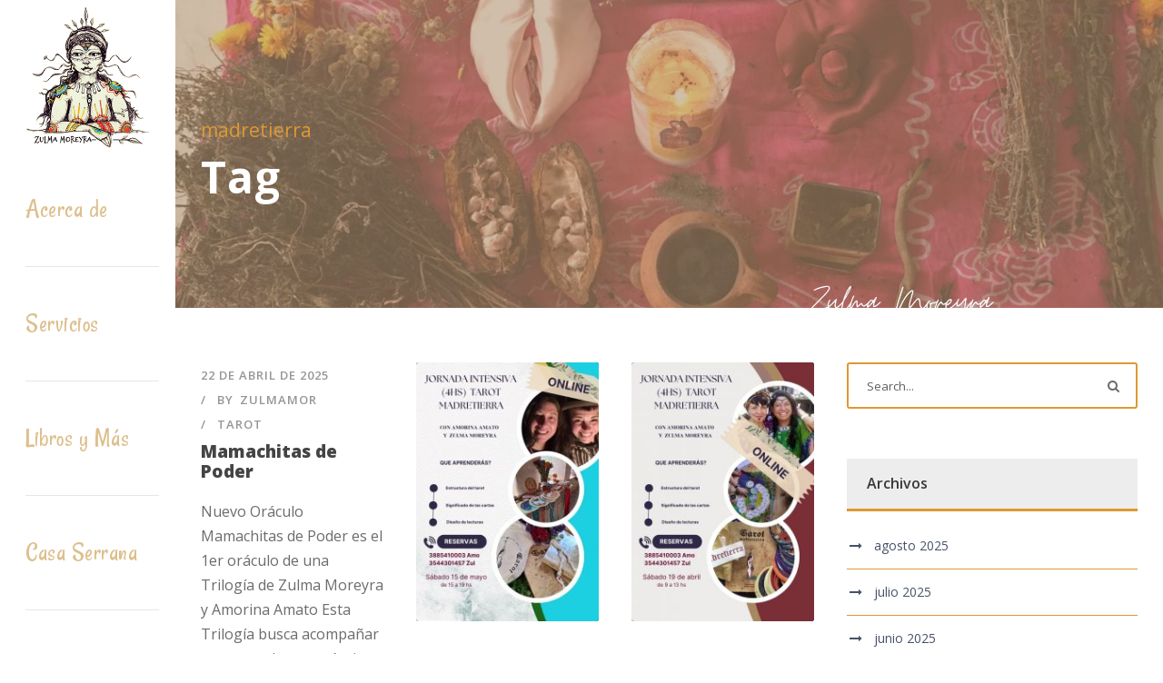

--- FILE ---
content_type: text/html; charset=UTF-8
request_url: https://zulmamoreyra.com/tag/madretierra/
body_size: 11108
content:
<!DOCTYPE html>
<html lang="es" class="no-js">
<head>
	<meta charset="UTF-8">
	<meta name="viewport" content="width=device-width, initial-scale=1">
	<link rel="profile" href="http://gmpg.org/xfn/11">
	<link rel="pingback" href="https://zulmamoreyra.com/xmlrpc.php">
	<title>madretierra &#8211; Zulma Moreyra</title>
<meta name='robots' content='max-image-preview:large' />
<link rel='dns-prefetch' href='//fonts.googleapis.com' />
<link rel='dns-prefetch' href='//s.w.org' />
<link rel="alternate" type="application/rss+xml" title="Zulma Moreyra &raquo; Feed" href="https://zulmamoreyra.com/feed/" />
<link rel="alternate" type="application/rss+xml" title="Zulma Moreyra &raquo; Feed de los comentarios" href="https://zulmamoreyra.com/comments/feed/" />
<link rel="alternate" type="application/rss+xml" title="Zulma Moreyra &raquo; Etiqueta madretierra del feed" href="https://zulmamoreyra.com/tag/madretierra/feed/" />
<script type="text/javascript">
window._wpemojiSettings = {"baseUrl":"https:\/\/s.w.org\/images\/core\/emoji\/14.0.0\/72x72\/","ext":".png","svgUrl":"https:\/\/s.w.org\/images\/core\/emoji\/14.0.0\/svg\/","svgExt":".svg","source":{"concatemoji":"https:\/\/zulmamoreyra.com\/wp-includes\/js\/wp-emoji-release.min.js?ver=6.0.11"}};
/*! This file is auto-generated */
!function(e,a,t){var n,r,o,i=a.createElement("canvas"),p=i.getContext&&i.getContext("2d");function s(e,t){var a=String.fromCharCode,e=(p.clearRect(0,0,i.width,i.height),p.fillText(a.apply(this,e),0,0),i.toDataURL());return p.clearRect(0,0,i.width,i.height),p.fillText(a.apply(this,t),0,0),e===i.toDataURL()}function c(e){var t=a.createElement("script");t.src=e,t.defer=t.type="text/javascript",a.getElementsByTagName("head")[0].appendChild(t)}for(o=Array("flag","emoji"),t.supports={everything:!0,everythingExceptFlag:!0},r=0;r<o.length;r++)t.supports[o[r]]=function(e){if(!p||!p.fillText)return!1;switch(p.textBaseline="top",p.font="600 32px Arial",e){case"flag":return s([127987,65039,8205,9895,65039],[127987,65039,8203,9895,65039])?!1:!s([55356,56826,55356,56819],[55356,56826,8203,55356,56819])&&!s([55356,57332,56128,56423,56128,56418,56128,56421,56128,56430,56128,56423,56128,56447],[55356,57332,8203,56128,56423,8203,56128,56418,8203,56128,56421,8203,56128,56430,8203,56128,56423,8203,56128,56447]);case"emoji":return!s([129777,127995,8205,129778,127999],[129777,127995,8203,129778,127999])}return!1}(o[r]),t.supports.everything=t.supports.everything&&t.supports[o[r]],"flag"!==o[r]&&(t.supports.everythingExceptFlag=t.supports.everythingExceptFlag&&t.supports[o[r]]);t.supports.everythingExceptFlag=t.supports.everythingExceptFlag&&!t.supports.flag,t.DOMReady=!1,t.readyCallback=function(){t.DOMReady=!0},t.supports.everything||(n=function(){t.readyCallback()},a.addEventListener?(a.addEventListener("DOMContentLoaded",n,!1),e.addEventListener("load",n,!1)):(e.attachEvent("onload",n),a.attachEvent("onreadystatechange",function(){"complete"===a.readyState&&t.readyCallback()})),(e=t.source||{}).concatemoji?c(e.concatemoji):e.wpemoji&&e.twemoji&&(c(e.twemoji),c(e.wpemoji)))}(window,document,window._wpemojiSettings);
</script>
<style type="text/css">
img.wp-smiley,
img.emoji {
	display: inline !important;
	border: none !important;
	box-shadow: none !important;
	height: 1em !important;
	width: 1em !important;
	margin: 0 0.07em !important;
	vertical-align: -0.1em !important;
	background: none !important;
	padding: 0 !important;
}
</style>
	<link rel='stylesheet' id='wp-block-library-css'  href='https://zulmamoreyra.com/wp-includes/css/dist/block-library/style.min.css?ver=6.0.11' type='text/css' media='all' />
<link rel='stylesheet' id='wc-blocks-vendors-style-css'  href='https://zulmamoreyra.com/wp-content/plugins/woocommerce/packages/woocommerce-blocks/build/wc-blocks-vendors-style.css?ver=8.3.2' type='text/css' media='all' />
<link rel='stylesheet' id='wc-blocks-style-css'  href='https://zulmamoreyra.com/wp-content/plugins/woocommerce/packages/woocommerce-blocks/build/wc-blocks-style.css?ver=8.3.2' type='text/css' media='all' />
<style id='global-styles-inline-css' type='text/css'>
body{--wp--preset--color--black: #000000;--wp--preset--color--cyan-bluish-gray: #abb8c3;--wp--preset--color--white: #ffffff;--wp--preset--color--pale-pink: #f78da7;--wp--preset--color--vivid-red: #cf2e2e;--wp--preset--color--luminous-vivid-orange: #ff6900;--wp--preset--color--luminous-vivid-amber: #fcb900;--wp--preset--color--light-green-cyan: #7bdcb5;--wp--preset--color--vivid-green-cyan: #00d084;--wp--preset--color--pale-cyan-blue: #8ed1fc;--wp--preset--color--vivid-cyan-blue: #0693e3;--wp--preset--color--vivid-purple: #9b51e0;--wp--preset--gradient--vivid-cyan-blue-to-vivid-purple: linear-gradient(135deg,rgba(6,147,227,1) 0%,rgb(155,81,224) 100%);--wp--preset--gradient--light-green-cyan-to-vivid-green-cyan: linear-gradient(135deg,rgb(122,220,180) 0%,rgb(0,208,130) 100%);--wp--preset--gradient--luminous-vivid-amber-to-luminous-vivid-orange: linear-gradient(135deg,rgba(252,185,0,1) 0%,rgba(255,105,0,1) 100%);--wp--preset--gradient--luminous-vivid-orange-to-vivid-red: linear-gradient(135deg,rgba(255,105,0,1) 0%,rgb(207,46,46) 100%);--wp--preset--gradient--very-light-gray-to-cyan-bluish-gray: linear-gradient(135deg,rgb(238,238,238) 0%,rgb(169,184,195) 100%);--wp--preset--gradient--cool-to-warm-spectrum: linear-gradient(135deg,rgb(74,234,220) 0%,rgb(151,120,209) 20%,rgb(207,42,186) 40%,rgb(238,44,130) 60%,rgb(251,105,98) 80%,rgb(254,248,76) 100%);--wp--preset--gradient--blush-light-purple: linear-gradient(135deg,rgb(255,206,236) 0%,rgb(152,150,240) 100%);--wp--preset--gradient--blush-bordeaux: linear-gradient(135deg,rgb(254,205,165) 0%,rgb(254,45,45) 50%,rgb(107,0,62) 100%);--wp--preset--gradient--luminous-dusk: linear-gradient(135deg,rgb(255,203,112) 0%,rgb(199,81,192) 50%,rgb(65,88,208) 100%);--wp--preset--gradient--pale-ocean: linear-gradient(135deg,rgb(255,245,203) 0%,rgb(182,227,212) 50%,rgb(51,167,181) 100%);--wp--preset--gradient--electric-grass: linear-gradient(135deg,rgb(202,248,128) 0%,rgb(113,206,126) 100%);--wp--preset--gradient--midnight: linear-gradient(135deg,rgb(2,3,129) 0%,rgb(40,116,252) 100%);--wp--preset--duotone--dark-grayscale: url('#wp-duotone-dark-grayscale');--wp--preset--duotone--grayscale: url('#wp-duotone-grayscale');--wp--preset--duotone--purple-yellow: url('#wp-duotone-purple-yellow');--wp--preset--duotone--blue-red: url('#wp-duotone-blue-red');--wp--preset--duotone--midnight: url('#wp-duotone-midnight');--wp--preset--duotone--magenta-yellow: url('#wp-duotone-magenta-yellow');--wp--preset--duotone--purple-green: url('#wp-duotone-purple-green');--wp--preset--duotone--blue-orange: url('#wp-duotone-blue-orange');--wp--preset--font-size--small: 13px;--wp--preset--font-size--medium: 20px;--wp--preset--font-size--large: 36px;--wp--preset--font-size--x-large: 42px;}.has-black-color{color: var(--wp--preset--color--black) !important;}.has-cyan-bluish-gray-color{color: var(--wp--preset--color--cyan-bluish-gray) !important;}.has-white-color{color: var(--wp--preset--color--white) !important;}.has-pale-pink-color{color: var(--wp--preset--color--pale-pink) !important;}.has-vivid-red-color{color: var(--wp--preset--color--vivid-red) !important;}.has-luminous-vivid-orange-color{color: var(--wp--preset--color--luminous-vivid-orange) !important;}.has-luminous-vivid-amber-color{color: var(--wp--preset--color--luminous-vivid-amber) !important;}.has-light-green-cyan-color{color: var(--wp--preset--color--light-green-cyan) !important;}.has-vivid-green-cyan-color{color: var(--wp--preset--color--vivid-green-cyan) !important;}.has-pale-cyan-blue-color{color: var(--wp--preset--color--pale-cyan-blue) !important;}.has-vivid-cyan-blue-color{color: var(--wp--preset--color--vivid-cyan-blue) !important;}.has-vivid-purple-color{color: var(--wp--preset--color--vivid-purple) !important;}.has-black-background-color{background-color: var(--wp--preset--color--black) !important;}.has-cyan-bluish-gray-background-color{background-color: var(--wp--preset--color--cyan-bluish-gray) !important;}.has-white-background-color{background-color: var(--wp--preset--color--white) !important;}.has-pale-pink-background-color{background-color: var(--wp--preset--color--pale-pink) !important;}.has-vivid-red-background-color{background-color: var(--wp--preset--color--vivid-red) !important;}.has-luminous-vivid-orange-background-color{background-color: var(--wp--preset--color--luminous-vivid-orange) !important;}.has-luminous-vivid-amber-background-color{background-color: var(--wp--preset--color--luminous-vivid-amber) !important;}.has-light-green-cyan-background-color{background-color: var(--wp--preset--color--light-green-cyan) !important;}.has-vivid-green-cyan-background-color{background-color: var(--wp--preset--color--vivid-green-cyan) !important;}.has-pale-cyan-blue-background-color{background-color: var(--wp--preset--color--pale-cyan-blue) !important;}.has-vivid-cyan-blue-background-color{background-color: var(--wp--preset--color--vivid-cyan-blue) !important;}.has-vivid-purple-background-color{background-color: var(--wp--preset--color--vivid-purple) !important;}.has-black-border-color{border-color: var(--wp--preset--color--black) !important;}.has-cyan-bluish-gray-border-color{border-color: var(--wp--preset--color--cyan-bluish-gray) !important;}.has-white-border-color{border-color: var(--wp--preset--color--white) !important;}.has-pale-pink-border-color{border-color: var(--wp--preset--color--pale-pink) !important;}.has-vivid-red-border-color{border-color: var(--wp--preset--color--vivid-red) !important;}.has-luminous-vivid-orange-border-color{border-color: var(--wp--preset--color--luminous-vivid-orange) !important;}.has-luminous-vivid-amber-border-color{border-color: var(--wp--preset--color--luminous-vivid-amber) !important;}.has-light-green-cyan-border-color{border-color: var(--wp--preset--color--light-green-cyan) !important;}.has-vivid-green-cyan-border-color{border-color: var(--wp--preset--color--vivid-green-cyan) !important;}.has-pale-cyan-blue-border-color{border-color: var(--wp--preset--color--pale-cyan-blue) !important;}.has-vivid-cyan-blue-border-color{border-color: var(--wp--preset--color--vivid-cyan-blue) !important;}.has-vivid-purple-border-color{border-color: var(--wp--preset--color--vivid-purple) !important;}.has-vivid-cyan-blue-to-vivid-purple-gradient-background{background: var(--wp--preset--gradient--vivid-cyan-blue-to-vivid-purple) !important;}.has-light-green-cyan-to-vivid-green-cyan-gradient-background{background: var(--wp--preset--gradient--light-green-cyan-to-vivid-green-cyan) !important;}.has-luminous-vivid-amber-to-luminous-vivid-orange-gradient-background{background: var(--wp--preset--gradient--luminous-vivid-amber-to-luminous-vivid-orange) !important;}.has-luminous-vivid-orange-to-vivid-red-gradient-background{background: var(--wp--preset--gradient--luminous-vivid-orange-to-vivid-red) !important;}.has-very-light-gray-to-cyan-bluish-gray-gradient-background{background: var(--wp--preset--gradient--very-light-gray-to-cyan-bluish-gray) !important;}.has-cool-to-warm-spectrum-gradient-background{background: var(--wp--preset--gradient--cool-to-warm-spectrum) !important;}.has-blush-light-purple-gradient-background{background: var(--wp--preset--gradient--blush-light-purple) !important;}.has-blush-bordeaux-gradient-background{background: var(--wp--preset--gradient--blush-bordeaux) !important;}.has-luminous-dusk-gradient-background{background: var(--wp--preset--gradient--luminous-dusk) !important;}.has-pale-ocean-gradient-background{background: var(--wp--preset--gradient--pale-ocean) !important;}.has-electric-grass-gradient-background{background: var(--wp--preset--gradient--electric-grass) !important;}.has-midnight-gradient-background{background: var(--wp--preset--gradient--midnight) !important;}.has-small-font-size{font-size: var(--wp--preset--font-size--small) !important;}.has-medium-font-size{font-size: var(--wp--preset--font-size--medium) !important;}.has-large-font-size{font-size: var(--wp--preset--font-size--large) !important;}.has-x-large-font-size{font-size: var(--wp--preset--font-size--x-large) !important;}
</style>
<link rel='stylesheet' id='contact-form-7-css'  href='https://zulmamoreyra.com/wp-content/plugins/contact-form-7/includes/css/styles.css?ver=5.7.7' type='text/css' media='all' />
<link rel='stylesheet' id='gdlr-core-google-font-css'  href='https://fonts.googleapis.com/css?family=Open+Sans%3A300%2C300italic%2Cregular%2Citalic%2C600%2C600italic%2C700%2C700italic%2C800%2C800italic%7CRancho%3Aregular&#038;subset=cyrillic%2Ccyrillic-ext%2Cgreek%2Cgreek-ext%2Clatin%2Clatin-ext%2Cvietnamese&#038;ver=6.0.11' type='text/css' media='all' />
<link rel='stylesheet' id='font-awesome-css'  href='https://zulmamoreyra.com/wp-content/plugins/goodlayers-core/plugins/fontawesome/font-awesome.css?ver=6.0.11' type='text/css' media='all' />
<link rel='stylesheet' id='elegant-font-css'  href='https://zulmamoreyra.com/wp-content/plugins/goodlayers-core/plugins/elegant/elegant-font.css?ver=6.0.11' type='text/css' media='all' />
<link rel='stylesheet' id='gdlr-core-plugin-css'  href='https://zulmamoreyra.com/wp-content/plugins/goodlayers-core/plugins/style.css?ver=1750801860' type='text/css' media='all' />
<link rel='stylesheet' id='gdlr-core-page-builder-css'  href='https://zulmamoreyra.com/wp-content/plugins/goodlayers-core/include/css/page-builder.css?ver=6.0.11' type='text/css' media='all' />
<link rel='stylesheet' id='rs-plugin-settings-css'  href='https://zulmamoreyra.com/wp-content/plugins/revslider/public/assets/css/rs6.css?ver=6.2.7' type='text/css' media='all' />
<style id='rs-plugin-settings-inline-css' type='text/css'>
#rs-demo-id {}
</style>
<link rel='stylesheet' id='woocommerce-layout-css'  href='https://zulmamoreyra.com/wp-content/plugins/woocommerce/assets/css/woocommerce-layout.css?ver=6.9.3' type='text/css' media='all' />
<link rel='stylesheet' id='woocommerce-smallscreen-css'  href='https://zulmamoreyra.com/wp-content/plugins/woocommerce/assets/css/woocommerce-smallscreen.css?ver=6.9.3' type='text/css' media='only screen and (max-width: 768px)' />
<link rel='stylesheet' id='woocommerce-general-css'  href='https://zulmamoreyra.com/wp-content/plugins/woocommerce/assets/css/woocommerce.css?ver=6.9.3' type='text/css' media='all' />
<style id='woocommerce-inline-inline-css' type='text/css'>
.woocommerce form .form-row .required { visibility: visible; }
</style>
<link rel='stylesheet' id='woocommerce-mercadopago-global-css-css'  href='https://zulmamoreyra.com/wp-content/plugins/woocommerce-mercadopago/includes/../assets/css/global.min.css?ver=6.9.3' type='text/css' media='all' />
<link rel='stylesheet' id='kingster-style-core-css'  href='https://zulmamoreyra.com/wp-content/themes/kingster/css/style-core.css?ver=6.0.11' type='text/css' media='all' />
<link rel='stylesheet' id='kingster-custom-style-css'  href='https://zulmamoreyra.com/wp-content/uploads/kingster-style-custom.css?1750801860&#038;ver=6.0.11' type='text/css' media='all' />
<link rel='stylesheet' id='lightslider-style-css'  href='https://zulmamoreyra.com/wp-content/plugins/wpstudio-testimonial-slider/assets/css/lightslider.css?ver=6.0.11' type='text/css' media='all' />
<link rel='stylesheet' id='gts-style-css'  href='https://zulmamoreyra.com/wp-content/plugins/wpstudio-testimonial-slider/assets/css/gts-style.css?ver=6.0.11' type='text/css' media='all' />
<script type='text/javascript' src='https://zulmamoreyra.com/wp-includes/js/jquery/jquery.min.js?ver=3.6.0' id='jquery-core-js'></script>
<script type='text/javascript' src='https://zulmamoreyra.com/wp-includes/js/jquery/jquery-migrate.min.js?ver=3.3.2' id='jquery-migrate-js'></script>
<script type='text/javascript' src='https://zulmamoreyra.com/wp-content/plugins/revslider/public/assets/js/rbtools.min.js?ver=6.0.3' id='tp-tools-js'></script>
<script type='text/javascript' src='https://zulmamoreyra.com/wp-content/plugins/revslider/public/assets/js/rs6.min.js?ver=6.2.7' id='revmin-js'></script>
<script type='text/javascript' async src='https://www.googletagmanager.com/gtag/js?id=G-D7BVY1THL8' id='google-tag-manager-js'></script>
<script type='text/javascript' id='google-tag-manager-js-after'>
	window.dataLayer = window.dataLayer || [];
	function gtag(){dataLayer.push(arguments);}
	gtag('js', new Date());
	gtag('config', 'G-D7BVY1THL8', { 'send_page_view': false });
</script>
<!--[if lt IE 9]>
<script type='text/javascript' src='https://zulmamoreyra.com/wp-content/themes/kingster/js/html5.js?ver=6.0.11' id='kingster-html5js-js'></script>
<![endif]-->
<script type='text/javascript' src='https://zulmamoreyra.com/wp-content/plugins/wpstudio-testimonial-slider/assets/js/lightslider.min.js?ver=6.0.11' id='gts-lighslider-js'></script>
<link rel="https://api.w.org/" href="https://zulmamoreyra.com/wp-json/" /><link rel="alternate" type="application/json" href="https://zulmamoreyra.com/wp-json/wp/v2/tags/69" /><link rel="EditURI" type="application/rsd+xml" title="RSD" href="https://zulmamoreyra.com/xmlrpc.php?rsd" />
<link rel="wlwmanifest" type="application/wlwmanifest+xml" href="https://zulmamoreyra.com/wp-includes/wlwmanifest.xml" /> 
<meta name="generator" content="WordPress 6.0.11" />
<meta name="generator" content="WooCommerce 6.9.3" />
	<noscript><style>.woocommerce-product-gallery{ opacity: 1 !important; }</style></noscript>
	<meta name="generator" content="Powered by Slider Revolution 6.2.7 - responsive, Mobile-Friendly Slider Plugin for WordPress with comfortable drag and drop interface." />
<link rel="icon" href="https://zulmamoreyra.com/wp-content/uploads/2020/06/cropped-LOGO-Zulma-Moreyra-SIN-FONDOchico-32x32.png" sizes="32x32" />
<link rel="icon" href="https://zulmamoreyra.com/wp-content/uploads/2020/06/cropped-LOGO-Zulma-Moreyra-SIN-FONDOchico-192x192.png" sizes="192x192" />
<link rel="apple-touch-icon" href="https://zulmamoreyra.com/wp-content/uploads/2020/06/cropped-LOGO-Zulma-Moreyra-SIN-FONDOchico-180x180.png" />
<meta name="msapplication-TileImage" content="https://zulmamoreyra.com/wp-content/uploads/2020/06/cropped-LOGO-Zulma-Moreyra-SIN-FONDOchico-270x270.png" />
<script type="text/javascript">function setREVStartSize(e){
			//window.requestAnimationFrame(function() {				 
				window.RSIW = window.RSIW===undefined ? window.innerWidth : window.RSIW;	
				window.RSIH = window.RSIH===undefined ? window.innerHeight : window.RSIH;	
				try {								
					var pw = document.getElementById(e.c).parentNode.offsetWidth,
						newh;
					pw = pw===0 || isNaN(pw) ? window.RSIW : pw;
					e.tabw = e.tabw===undefined ? 0 : parseInt(e.tabw);
					e.thumbw = e.thumbw===undefined ? 0 : parseInt(e.thumbw);
					e.tabh = e.tabh===undefined ? 0 : parseInt(e.tabh);
					e.thumbh = e.thumbh===undefined ? 0 : parseInt(e.thumbh);
					e.tabhide = e.tabhide===undefined ? 0 : parseInt(e.tabhide);
					e.thumbhide = e.thumbhide===undefined ? 0 : parseInt(e.thumbhide);
					e.mh = e.mh===undefined || e.mh=="" || e.mh==="auto" ? 0 : parseInt(e.mh,0);		
					if(e.layout==="fullscreen" || e.l==="fullscreen") 						
						newh = Math.max(e.mh,window.RSIH);					
					else{					
						e.gw = Array.isArray(e.gw) ? e.gw : [e.gw];
						for (var i in e.rl) if (e.gw[i]===undefined || e.gw[i]===0) e.gw[i] = e.gw[i-1];					
						e.gh = e.el===undefined || e.el==="" || (Array.isArray(e.el) && e.el.length==0)? e.gh : e.el;
						e.gh = Array.isArray(e.gh) ? e.gh : [e.gh];
						for (var i in e.rl) if (e.gh[i]===undefined || e.gh[i]===0) e.gh[i] = e.gh[i-1];
											
						var nl = new Array(e.rl.length),
							ix = 0,						
							sl;					
						e.tabw = e.tabhide>=pw ? 0 : e.tabw;
						e.thumbw = e.thumbhide>=pw ? 0 : e.thumbw;
						e.tabh = e.tabhide>=pw ? 0 : e.tabh;
						e.thumbh = e.thumbhide>=pw ? 0 : e.thumbh;					
						for (var i in e.rl) nl[i] = e.rl[i]<window.RSIW ? 0 : e.rl[i];
						sl = nl[0];									
						for (var i in nl) if (sl>nl[i] && nl[i]>0) { sl = nl[i]; ix=i;}															
						var m = pw>(e.gw[ix]+e.tabw+e.thumbw) ? 1 : (pw-(e.tabw+e.thumbw)) / (e.gw[ix]);					
						newh =  (e.gh[ix] * m) + (e.tabh + e.thumbh);
					}				
					if(window.rs_init_css===undefined) window.rs_init_css = document.head.appendChild(document.createElement("style"));					
					document.getElementById(e.c).height = newh+"px";
					window.rs_init_css.innerHTML += "#"+e.c+"_wrapper { height: "+newh+"px }";				
				} catch(e){
					console.log("Failure at Presize of Slider:" + e)
				}					   
			//});
		  };</script>
</head>

<body class="archive tag tag-madretierra tag-69 theme-kingster gdlr-core-body woocommerce-no-js kingster-body kingster-body-front kingster-full  kingster-blockquote-style-1 gdlr-core-link-to-lightbox">
<div class="kingster-mobile-header-wrap" ><div class="kingster-mobile-header kingster-header-background kingster-style-slide kingster-sticky-mobile-navigation " id="kingster-mobile-header" ><div class="kingster-mobile-header-container kingster-container clearfix" ><div class="kingster-logo  kingster-item-pdlr"><div class="kingster-logo-inner"><a class="" href="https://zulmamoreyra.com/" ><img src="https://zulmamoreyra.com/wp-content/uploads/2020/08/LOGO-Zulma-Moreyra-reduccion-25-mm.png" alt="" width="295" height="295" title="LOGO Zulma Moreyra &#8211; reduccion 25 mm" /></a></div></div><div class="kingster-mobile-menu-right" ><div class="kingster-main-menu-search" id="kingster-mobile-top-search" ><i class="fa fa-search" ></i></div><div class="kingster-top-search-wrap" >
	<div class="kingster-top-search-close" ></div>

	<div class="kingster-top-search-row" >
		<div class="kingster-top-search-cell" >
			<form role="search" method="get" class="search-form" action="https://zulmamoreyra.com/">
	<input type="text" class="search-field kingster-title-font" placeholder="Search..." value="" name="s">
	<div class="kingster-top-search-submit"><i class="fa fa-search" ></i></div>
	<input type="submit" class="search-submit" value="Search">
	<div class="kingster-top-search-close"><i class="icon_close" ></i></div>
</form>
		</div>
	</div>

</div>
<div class="kingster-mobile-menu" ><a class="kingster-mm-menu-button kingster-mobile-menu-button kingster-mobile-button-hamburger" href="#kingster-mobile-menu" ><span></span></a><div class="kingster-mm-menu-wrap kingster-navigation-font" id="kingster-mobile-menu" data-slide="right" ><ul id="menu-menu-principal" class="m-menu"><li class="menu-item menu-item-type-post_type menu-item-object-page menu-item-has-children menu-item-18"><a href="https://zulmamoreyra.com/acerca-de/">Acerca de</a>
<ul class="sub-menu">
	<li class="menu-item menu-item-type-post_type menu-item-object-page current_page_parent menu-item-1578"><a href="https://zulmamoreyra.com/blog/">Blog</a></li>
	<li class="menu-item menu-item-type-post_type menu-item-object-page menu-item-2238"><a href="https://zulmamoreyra.com/regalo/">Regalo</a></li>
</ul>
</li>
<li class="menu-item menu-item-type-custom menu-item-object-custom menu-item-1581"><a href="https://zulmamoreyra.com/servicio/">Servicios</a></li>
<li class="menu-item menu-item-type-post_type menu-item-object-page menu-item-1704"><a href="https://zulmamoreyra.com/libros-y-mas/">Libros y Más</a></li>
<li class="menu-item menu-item-type-post_type menu-item-object-page menu-item-2360"><a href="https://zulmamoreyra.com/casasserranasalquiler/">Casa Serrana</a></li>
<li class="menu-item menu-item-type-post_type menu-item-object-page menu-item-2055"><a href="https://zulmamoreyra.com/escuela-madretierra/">Escuela</a></li>
<li class="menu-item menu-item-type-post_type menu-item-object-page menu-item-4411"><a href="https://zulmamoreyra.com/menstrualab-a-c/">Menstrualab A.C.</a></li>
</ul></div></div></div></div></div></div><div class="kingster-body-outer-wrapper ">
		<div class="kingster-body-wrapper clearfix  kingster-left">
	<div class="kingster-header-side-nav kingster-header-background  kingster-style-side kingster-style-left kingster-style-middle" id="kingster-header-side-nav" >	
<header class="kingster-header-wrap kingster-header-style-side kingster-left-align" >
	<div class="kingster-logo "><div class="kingster-logo-inner"><a class="" href="https://zulmamoreyra.com/" ><img src="https://zulmamoreyra.com/wp-content/uploads/2020/08/LOGO-Zulma-Moreyra-reduccion-25-mm.png" alt="" width="295" height="295" title="LOGO Zulma Moreyra &#8211; reduccion 25 mm" /></a></div></div>	<div class="kingster-navigation clearfix kingster-pos-middle " >
	<div class="kingster-main-menu" id="kingster-main-menu" ><ul id="menu-menu-principal-1" class="sf-vertical"><li class="menu-item menu-item-type-post_type menu-item-object-page menu-item-has-children menu-item-18"><a href="https://zulmamoreyra.com/acerca-de/">Acerca de</a>
<ul class="sub-menu">
	<li class="menu-item menu-item-type-post_type menu-item-object-page current_page_parent menu-item-1578"><a href="https://zulmamoreyra.com/blog/">Blog</a></li>
	<li class="menu-item menu-item-type-post_type menu-item-object-page menu-item-2238"><a href="https://zulmamoreyra.com/regalo/">Regalo</a></li>
</ul>
</li>
<li class="menu-item menu-item-type-custom menu-item-object-custom menu-item-1581"><a href="https://zulmamoreyra.com/servicio/">Servicios</a></li>
<li class="menu-item menu-item-type-post_type menu-item-object-page menu-item-1704"><a href="https://zulmamoreyra.com/libros-y-mas/">Libros y Más</a></li>
<li class="menu-item menu-item-type-post_type menu-item-object-page menu-item-2360"><a href="https://zulmamoreyra.com/casasserranasalquiler/">Casa Serrana</a></li>
<li class="menu-item menu-item-type-post_type menu-item-object-page menu-item-2055"><a href="https://zulmamoreyra.com/escuela-madretierra/">Escuela</a></li>
<li class="menu-item menu-item-type-post_type menu-item-object-page menu-item-4411"><a href="https://zulmamoreyra.com/menstrualab-a-c/">Menstrualab A.C.</a></li>
</ul></div><div class="kingster-main-menu-right-wrap clearfix" ><div class="kingster-main-menu-search" id="kingster-top-search" ><i class="icon_search" ></i></div><div class="kingster-top-search-wrap" >
	<div class="kingster-top-search-close" ></div>

	<div class="kingster-top-search-row" >
		<div class="kingster-top-search-cell" >
			<form role="search" method="get" class="search-form" action="https://zulmamoreyra.com/">
	<input type="text" class="search-field kingster-title-font" placeholder="Search..." value="" name="s">
	<div class="kingster-top-search-submit"><i class="fa fa-search" ></i></div>
	<input type="submit" class="search-submit" value="Search">
	<div class="kingster-top-search-close"><i class="icon_close" ></i></div>
</form>
		</div>
	</div>

</div>
</div>	</div><!-- kingster-navigation -->
	<div class="kingster-header-social kingster-pos-bottom " ></div></header><!-- header --></div><div class="kingster-header-side-content  kingster-style-side kingster-style-left kingster-style-middle" ><div class="kingster-page-title-wrap  kingster-style-medium kingster-left-align" ><div class="kingster-header-transparent-substitute" ></div><div class="kingster-page-title-overlay"  ></div><div class="kingster-page-title-container kingster-container" ><div class="kingster-page-title-content kingster-item-pdlr"  ><div class="kingster-page-caption"  >madretierra</div><h3 class="kingster-page-title"  >Tag</h3></div></div></div>	<div class="kingster-page-wrapper" id="kingster-page-wrapper" ><div class="kingster-content-container kingster-container"><div class=" kingster-sidebar-wrap clearfix kingster-line-height-0 kingster-sidebar-style-right" ><div class=" kingster-sidebar-center kingster-column-40 kingster-line-height" ><div class="kingster-content-area" ><div class="gdlr-core-blog-item gdlr-core-item-pdb clearfix  gdlr-core-style-blog-column"  ><div class="gdlr-core-blog-item-holder gdlr-core-js-2 clearfix" data-layout="fitrows" ><div class="gdlr-core-item-list  gdlr-core-item-pdlr gdlr-core-column-20 gdlr-core-column-first" ><div class="gdlr-core-blog-grid "  ><div class="gdlr-core-blog-grid-content-wrap"><div class="gdlr-core-blog-info-wrapper gdlr-core-skin-divider" ><span class="gdlr-core-blog-info gdlr-core-blog-info-font gdlr-core-skin-caption gdlr-core-blog-info-date"  ><a href="https://zulmamoreyra.com/2025/04/22/">22 de abril de 2025</a></span><span class="gdlr-core-blog-info gdlr-core-blog-info-font gdlr-core-skin-caption gdlr-core-blog-info-author"  ><span class="gdlr-core-head" >By</span><a href="https://zulmamoreyra.com/author/zulmamor/" title="Entradas de zulmamor" rel="author">zulmamor</a></span><span class="gdlr-core-blog-info gdlr-core-blog-info-font gdlr-core-skin-caption gdlr-core-blog-info-category"  ><a href="https://zulmamoreyra.com/category/tarot/" rel="tag">Tarot</a></span></div><h3 class="gdlr-core-blog-title gdlr-core-skin-title"  ><a href="https://zulmamoreyra.com/mamachitas-de-poder/" >Mamachitas de Poder</a></h3><div class="gdlr-core-blog-content clearfix" >Nuevo Oráculo Mamachitas de Poder es el 1er oráculo de una Trilogía de Zulma Moreyra y Amorina Amato Esta Trilogía busca acompañar una consulta terapéutica, holística o brujeril con acciones y rezos concretos. Este primer oráculo nos trae la sabiduría del ritual, actos sagrados, simples o complejos que guardan una intensión consciente y tienen un...<div class="clear"></div><a class="gdlr-core-excerpt-read-more gdlr-core-button gdlr-core-rectangle" href="https://zulmamoreyra.com/mamachitas-de-poder/" >Read More</a></div></div></div></div><div class="gdlr-core-item-list  gdlr-core-item-pdlr gdlr-core-column-20" ><div class="gdlr-core-blog-grid "  ><div class="gdlr-core-blog-thumbnail gdlr-core-media-image  gdlr-core-opacity-on-hover gdlr-core-zoom-on-hover"  ><a href="https://zulmamoreyra.com/jornada-intensiva-de-aprendizaje/" ><img src="https://zulmamoreyra.com/wp-content/uploads/2025/04/jornada-1-212x300.jpg" alt="" width="212" height="300" title="jornada-1" /></a></div><div class="gdlr-core-blog-grid-content-wrap"><div class="gdlr-core-blog-info-wrapper gdlr-core-skin-divider" ><span class="gdlr-core-blog-info gdlr-core-blog-info-font gdlr-core-skin-caption gdlr-core-blog-info-date"  ><a href="https://zulmamoreyra.com/2025/04/22/">22 de abril de 2025</a></span><span class="gdlr-core-blog-info gdlr-core-blog-info-font gdlr-core-skin-caption gdlr-core-blog-info-author"  ><span class="gdlr-core-head" >By</span><a href="https://zulmamoreyra.com/author/zulmamor/" title="Entradas de zulmamor" rel="author">zulmamor</a></span><span class="gdlr-core-blog-info gdlr-core-blog-info-font gdlr-core-skin-caption gdlr-core-blog-info-category"  ><a href="https://zulmamoreyra.com/category/sin-categoria/" rel="tag">Sin categoría</a><span class="gdlr-core-sep">,</span> <a href="https://zulmamoreyra.com/category/tarot/" rel="tag">Tarot</a></span></div><h3 class="gdlr-core-blog-title gdlr-core-skin-title"  ><a href="https://zulmamoreyra.com/jornada-intensiva-de-aprendizaje/" >Jornada Intensiva de Aprendizaje</a></h3><div class="gdlr-core-blog-content clearfix" >Queremos invitarte a una jornada intensiva de aprendizaje del tarot. No es necesario tener conocimientos previos. Y si ya conoces el tarot Madretierra esta es tu oportunidad de profundizar en las cartas&#8230; Las JIA Jornadas Intensivas de Aprendizaje es una oportunidad única de aprender junto a las autoras del tarot Madretierra. Develando la intensión detrás...<div class="clear"></div><a class="gdlr-core-excerpt-read-more gdlr-core-button gdlr-core-rectangle" href="https://zulmamoreyra.com/jornada-intensiva-de-aprendizaje/" >Read More</a></div></div></div></div><div class="gdlr-core-item-list  gdlr-core-item-pdlr gdlr-core-column-20" ><div class="gdlr-core-blog-grid "  ><div class="gdlr-core-blog-thumbnail gdlr-core-media-image  gdlr-core-opacity-on-hover gdlr-core-zoom-on-hover"  ><a href="https://zulmamoreyra.com/abril-madretierra/" ><img src="https://zulmamoreyra.com/wp-content/uploads/2025/04/Pink-Floral-Modern-Beauty-Salon-and-Spa-Flyer-6-212x300.jpg" alt="" width="212" height="300" title="Pink-Floral-Modern-Beauty-Salon-and-Spa-Flyer-6" /></a></div><div class="gdlr-core-blog-grid-content-wrap"><div class="gdlr-core-blog-info-wrapper gdlr-core-skin-divider" ><span class="gdlr-core-blog-info gdlr-core-blog-info-font gdlr-core-skin-caption gdlr-core-blog-info-date"  ><a href="https://zulmamoreyra.com/2025/04/12/">12 de abril de 2025</a></span><span class="gdlr-core-blog-info gdlr-core-blog-info-font gdlr-core-skin-caption gdlr-core-blog-info-author"  ><span class="gdlr-core-head" >By</span><a href="https://zulmamoreyra.com/author/zulmamor/" title="Entradas de zulmamor" rel="author">zulmamor</a></span><span class="gdlr-core-blog-info gdlr-core-blog-info-font gdlr-core-skin-caption gdlr-core-blog-info-category"  ><a href="https://zulmamoreyra.com/category/mujer-bruja/" rel="tag">mujer bruja</a><span class="gdlr-core-sep">,</span> <a href="https://zulmamoreyra.com/category/sin-categoria/" rel="tag">Sin categoría</a><span class="gdlr-core-sep">,</span> <a href="https://zulmamoreyra.com/category/tarot/" rel="tag">Tarot</a></span></div><h3 class="gdlr-core-blog-title gdlr-core-skin-title"  ><a href="https://zulmamoreyra.com/abril-madretierra/" >Abril Madretierra</a></h3><div class="gdlr-core-blog-content clearfix" >Tenemos 3 propuestas para vos Jornada Intensiva de Aprendizaje Viernes 18 de Abril del 2025 en Maimará PRESENCIAL Sábado 19 de Abril del 2025 x zoom ONLINE Queremos invitarte a una jornada intensiva del Tarot Madretierra que aprenderás? estructura del tarotinterpretación de las cartasinterpretación de tríadasinterpretación de una geometría lectura Es para vos si&#8230;. Para...<div class="clear"></div><a class="gdlr-core-excerpt-read-more gdlr-core-button gdlr-core-rectangle" href="https://zulmamoreyra.com/abril-madretierra/" >Read More</a></div></div></div></div><div class="gdlr-core-item-list  gdlr-core-item-pdlr gdlr-core-column-20 gdlr-core-column-first" ><div class="gdlr-core-blog-grid "  ><div class="gdlr-core-blog-grid-content-wrap"><div class="gdlr-core-blog-info-wrapper gdlr-core-skin-divider" ><span class="gdlr-core-blog-info gdlr-core-blog-info-font gdlr-core-skin-caption gdlr-core-blog-info-date"  ><a href="https://zulmamoreyra.com/2024/06/04/">4 de junio de 2024</a></span><span class="gdlr-core-blog-info gdlr-core-blog-info-font gdlr-core-skin-caption gdlr-core-blog-info-author"  ><span class="gdlr-core-head" >By</span><a href="https://zulmamoreyra.com/author/zulmamor/" title="Entradas de zulmamor" rel="author">zulmamor</a></span><span class="gdlr-core-blog-info gdlr-core-blog-info-font gdlr-core-skin-caption gdlr-core-blog-info-category"  ><a href="https://zulmamoreyra.com/category/mujer-bruja/" rel="tag">mujer bruja</a><span class="gdlr-core-sep">,</span> <a href="https://zulmamoreyra.com/category/sin-categoria/" rel="tag">Sin categoría</a></span></div><h3 class="gdlr-core-blog-title gdlr-core-skin-title"  ><a href="https://zulmamoreyra.com/el-fuego-de-la-noche-magica-del-alma/" >El fuego de la noche mágica del alma</a></h3><div class="gdlr-core-blog-content clearfix" ><div class="clear"></div><a class="gdlr-core-excerpt-read-more gdlr-core-button gdlr-core-rectangle" href="https://zulmamoreyra.com/el-fuego-de-la-noche-magica-del-alma/" >Read More</a></div></div></div></div><div class="gdlr-core-item-list  gdlr-core-item-pdlr gdlr-core-column-20" ><div class="gdlr-core-blog-grid "  ><div class="gdlr-core-blog-grid-content-wrap"><div class="gdlr-core-blog-info-wrapper gdlr-core-skin-divider" ><span class="gdlr-core-blog-info gdlr-core-blog-info-font gdlr-core-skin-caption gdlr-core-blog-info-date"  ><a href="https://zulmamoreyra.com/2022/04/09/">9 de abril de 2022</a></span><span class="gdlr-core-blog-info gdlr-core-blog-info-font gdlr-core-skin-caption gdlr-core-blog-info-author"  ><span class="gdlr-core-head" >By</span><a href="https://zulmamoreyra.com/author/zulmamor/" title="Entradas de zulmamor" rel="author">zulmamor</a></span><span class="gdlr-core-blog-info gdlr-core-blog-info-font gdlr-core-skin-caption gdlr-core-blog-info-category"  ><a href="https://zulmamoreyra.com/category/linaje/" rel="tag">linaje</a><span class="gdlr-core-sep">,</span> <a href="https://zulmamoreyra.com/category/mujer-bruja/" rel="tag">mujer bruja</a><span class="gdlr-core-sep">,</span> <a href="https://zulmamoreyra.com/category/tarot/" rel="tag">Tarot</a></span></div><h3 class="gdlr-core-blog-title gdlr-core-skin-title"  ><a href="https://zulmamoreyra.com/invitacion-ceremonia-samhain/" >Invitación ceremonia Samhain</a></h3><div class="gdlr-core-blog-content clearfix" >Anterior Siguiente Queremos invitarte a una ceremonia especial.&nbsp; Samhain es el fin del verano, Nuestro astro solar el gran dador de vida, se retira finalmente a su descanso! Esto aquí en el Hemisferio Sur ocurre justo a la mitad del otoño y el invierno. En este tiempo las brujas honran a sus ancestros, a los...<div class="clear"></div><a class="gdlr-core-excerpt-read-more gdlr-core-button gdlr-core-rectangle" href="https://zulmamoreyra.com/invitacion-ceremonia-samhain/" >Read More</a></div></div></div></div><div class="gdlr-core-item-list  gdlr-core-item-pdlr gdlr-core-column-20" ><div class="gdlr-core-blog-grid "  ><div class="gdlr-core-blog-thumbnail gdlr-core-media-image  gdlr-core-opacity-on-hover gdlr-core-zoom-on-hover"  ><a href="https://zulmamoreyra.com/que-es-ser-una-bruja-madretierra/" ><img src="https://zulmamoreyra.com/wp-content/uploads/2021/05/e0d8cfdc-438d-4679-8076-7e81d96bc875-212x300.jpg" alt="quiero ser bruja madretierra" width="212" height="300" title="e0d8cfdc-438d-4679-8076-7e81d96bc875" /></a></div><div class="gdlr-core-blog-grid-content-wrap"><div class="gdlr-core-blog-info-wrapper gdlr-core-skin-divider" ><span class="gdlr-core-blog-info gdlr-core-blog-info-font gdlr-core-skin-caption gdlr-core-blog-info-date"  ><a href="https://zulmamoreyra.com/2021/05/07/">7 de mayo de 2021</a></span><span class="gdlr-core-blog-info gdlr-core-blog-info-font gdlr-core-skin-caption gdlr-core-blog-info-author"  ><span class="gdlr-core-head" >By</span><a href="https://zulmamoreyra.com/author/zulmamor/" title="Entradas de zulmamor" rel="author">zulmamor</a></span><span class="gdlr-core-blog-info gdlr-core-blog-info-font gdlr-core-skin-caption gdlr-core-blog-info-category"  ><a href="https://zulmamoreyra.com/category/mujer-bruja/" rel="tag">mujer bruja</a></span></div><h3 class="gdlr-core-blog-title gdlr-core-skin-title"  ><a href="https://zulmamoreyra.com/que-es-ser-una-bruja-madretierra/" >¿Que es ser una bruja Madretierra?</a></h3><div class="gdlr-core-blog-content clearfix" >Me preguntaron que es ser una bruja Madretierra… Es ser consciente y activamente aire, agua, fuego y tierra. Una con el universo. Saberte parte importante en la trama cósmica. Y por lo tanto responsable. Es ser viento, manantial , luz y cueva al mismo tiempo. Es honrar mi vida como ser humano. Ser una bruja...<div class="clear"></div><a class="gdlr-core-excerpt-read-more gdlr-core-button gdlr-core-rectangle" href="https://zulmamoreyra.com/que-es-ser-una-bruja-madretierra/" >Read More</a></div></div></div></div><div class="gdlr-core-item-list  gdlr-core-item-pdlr gdlr-core-column-20 gdlr-core-column-first" ><div class="gdlr-core-blog-grid "  ><div class="gdlr-core-blog-thumbnail gdlr-core-media-image  gdlr-core-opacity-on-hover gdlr-core-zoom-on-hover"  ><a href="https://zulmamoreyra.com/el-camino-de-la-bruja/" ><img src="https://zulmamoreyra.com/wp-content/uploads/2021/05/db85e0d1-4f68-43bf-a11f-3e9ca547f8c5-212x300.jpg" alt="quiero ser bruja madretierra" width="212" height="300" title="db85e0d1-4f68-43bf-a11f-3e9ca547f8c5" /></a></div><div class="gdlr-core-blog-grid-content-wrap"><div class="gdlr-core-blog-info-wrapper gdlr-core-skin-divider" ><span class="gdlr-core-blog-info gdlr-core-blog-info-font gdlr-core-skin-caption gdlr-core-blog-info-date"  ><a href="https://zulmamoreyra.com/2021/05/07/">7 de mayo de 2021</a></span><span class="gdlr-core-blog-info gdlr-core-blog-info-font gdlr-core-skin-caption gdlr-core-blog-info-author"  ><span class="gdlr-core-head" >By</span><a href="https://zulmamoreyra.com/author/zulmamor/" title="Entradas de zulmamor" rel="author">zulmamor</a></span><span class="gdlr-core-blog-info gdlr-core-blog-info-font gdlr-core-skin-caption gdlr-core-blog-info-category"  ><a href="https://zulmamoreyra.com/category/mujer-bruja/" rel="tag">mujer bruja</a></span></div><h3 class="gdlr-core-blog-title gdlr-core-skin-title"  ><a href="https://zulmamoreyra.com/el-camino-de-la-bruja/" >El camino de la bruja</a></h3><div class="gdlr-core-blog-content clearfix" >El camino de la bruja es un camino de medicina. Es habitarte en lo salvaje y natural.Reconectar con cada parte de tus células y reconocer toda la fuerza de la naturaleza que habita en ti. Quieres transformar tu vida, toma este camino. Quieres dejar de vivir limitada en abundancia, elige este camino. Tienes un propósito...<div class="clear"></div><a class="gdlr-core-excerpt-read-more gdlr-core-button gdlr-core-rectangle" href="https://zulmamoreyra.com/el-camino-de-la-bruja/" >Read More</a></div></div></div></div><div class="gdlr-core-item-list  gdlr-core-item-pdlr gdlr-core-column-20" ><div class="gdlr-core-blog-grid "  ><div class="gdlr-core-blog-thumbnail gdlr-core-media-image  gdlr-core-opacity-on-hover gdlr-core-zoom-on-hover"  ><a href="https://zulmamoreyra.com/que-es-la-rueda-solar-y-para-que-aprenderla/" ><img src="https://zulmamoreyra.com/wp-content/uploads/2021/05/10db982a-c54b-4c1b-830f-3a4887665786-212x300.jpg" alt="quiero ser una bruja madretierra" width="212" height="300" title="10db982a-c54b-4c1b-830f-3a4887665786" /></a></div><div class="gdlr-core-blog-grid-content-wrap"><div class="gdlr-core-blog-info-wrapper gdlr-core-skin-divider" ><span class="gdlr-core-blog-info gdlr-core-blog-info-font gdlr-core-skin-caption gdlr-core-blog-info-date"  ><a href="https://zulmamoreyra.com/2021/05/07/">7 de mayo de 2021</a></span><span class="gdlr-core-blog-info gdlr-core-blog-info-font gdlr-core-skin-caption gdlr-core-blog-info-author"  ><span class="gdlr-core-head" >By</span><a href="https://zulmamoreyra.com/author/zulmamor/" title="Entradas de zulmamor" rel="author">zulmamor</a></span><span class="gdlr-core-blog-info gdlr-core-blog-info-font gdlr-core-skin-caption gdlr-core-blog-info-category"  ><a href="https://zulmamoreyra.com/category/mujer-bruja/" rel="tag">mujer bruja</a></span></div><h3 class="gdlr-core-blog-title gdlr-core-skin-title"  ><a href="https://zulmamoreyra.com/que-es-la-rueda-solar-y-para-que-aprenderla/" >¿Qué es la rueda solar? y ¿Para qué aprenderla?</a></h3><div class="gdlr-core-blog-content clearfix" >Quiero ser una Bruja Madretierra Cuando comencé a circular la rueda de Anna comencé a darme cuenta de la ciclicidad de la naturaleza. Pude observar el tiempo de las plantas, de los animales y como cada situación cotidiana era una celebración!Sembrar era una fiesta, cosechar era una fiesta, el tiempo del descanso era una fiesta,...<div class="clear"></div><a class="gdlr-core-excerpt-read-more gdlr-core-button gdlr-core-rectangle" href="https://zulmamoreyra.com/que-es-la-rueda-solar-y-para-que-aprenderla/" >Read More</a></div></div></div></div></div><div class="gdlr-core-pagination  gdlr-core-style-rectangle gdlr-core-right-align gdlr-core-item-pdlr"  ><span aria-current="page" class="page-numbers current">1</span>
<a class="page-numbers" href="https://zulmamoreyra.com/tag/madretierra/page/2/">2</a>
<a class="next page-numbers" href="https://zulmamoreyra.com/tag/madretierra/page/2/"></a></div></div></div></div><div class=" kingster-sidebar-right kingster-column-20 kingster-line-height kingster-line-height" ><div class="kingster-sidebar-area kingster-item-pdlr" ><div id="search-2" class="widget widget_search kingster-widget"><form role="search" method="get" class="search-form" action="https://zulmamoreyra.com/">
    <input type="search" class="search-field" placeholder="Search..." value="" name="s" />
    <input type="submit" class="search-submit" value="Search" />
</form>	
</div><div id="archives-2" class="widget widget_archive kingster-widget"><h3 class="kingster-widget-title">Archivos</h3><span class="clear"></span>
			<ul>
					<li><a href='https://zulmamoreyra.com/2025/08/'>agosto 2025</a></li>
	<li><a href='https://zulmamoreyra.com/2025/07/'>julio 2025</a></li>
	<li><a href='https://zulmamoreyra.com/2025/06/'>junio 2025</a></li>
	<li><a href='https://zulmamoreyra.com/2025/04/'>abril 2025</a></li>
	<li><a href='https://zulmamoreyra.com/2024/08/'>agosto 2024</a></li>
	<li><a href='https://zulmamoreyra.com/2024/06/'>junio 2024</a></li>
	<li><a href='https://zulmamoreyra.com/2022/06/'>junio 2022</a></li>
	<li><a href='https://zulmamoreyra.com/2022/05/'>mayo 2022</a></li>
	<li><a href='https://zulmamoreyra.com/2022/04/'>abril 2022</a></li>
	<li><a href='https://zulmamoreyra.com/2022/03/'>marzo 2022</a></li>
	<li><a href='https://zulmamoreyra.com/2021/11/'>noviembre 2021</a></li>
	<li><a href='https://zulmamoreyra.com/2021/09/'>septiembre 2021</a></li>
	<li><a href='https://zulmamoreyra.com/2021/05/'>mayo 2021</a></li>
	<li><a href='https://zulmamoreyra.com/2021/01/'>enero 2021</a></li>
	<li><a href='https://zulmamoreyra.com/2020/12/'>diciembre 2020</a></li>
	<li><a href='https://zulmamoreyra.com/2020/10/'>octubre 2020</a></li>
	<li><a href='https://zulmamoreyra.com/2020/07/'>julio 2020</a></li>
	<li><a href='https://zulmamoreyra.com/2020/06/'>junio 2020</a></li>
			</ul>

			</div>
		<div id="recent-posts-2" class="widget widget_recent_entries kingster-widget">
		<h3 class="kingster-widget-title">Entradas recientes</h3><span class="clear"></span>
		<ul>
											<li>
					<a href="https://zulmamoreyra.com/tarot-transgeneracional/">Tarot Transgeneracional</a>
									</li>
											<li>
					<a href="https://zulmamoreyra.com/todo-sobre-mi-masculino/">Todo sobre mi masculino</a>
									</li>
											<li>
					<a href="https://zulmamoreyra.com/8m-2024/">8M/2024</a>
									</li>
											<li>
					<a href="https://zulmamoreyra.com/atravesar-los-miedos/">ATRAVESAR LOS MIEDOS</a>
									</li>
											<li>
					<a href="https://zulmamoreyra.com/sutilmente-intensa-intensamente-sutil/">Sutilmente intensa. Intensamente sutil</a>
									</li>
					</ul>

		</div></div></div></div></div></div><footer><div class="kingster-copyright-wrapper" ><div class="kingster-copyright-container kingster-container clearfix"><div class="kingster-copyright-left kingster-item-pdlr">Copyright All Right Reserved 2023, Zulma Moreyra </div></div></div></footer></div></div></div>
	<script type="text/javascript">
		(function () {
			var c = document.body.className;
			c = c.replace(/woocommerce-no-js/, 'woocommerce-js');
			document.body.className = c;
		})();
	</script>
	<style>.wp-container-2 {display: flex;gap: 0.5em;flex-wrap: wrap;align-items: center;}.wp-container-2 > * { margin: 0; }</style>
<style>.wp-container-4 {display: flex;gap: 0.5em;flex-wrap: wrap;align-items: center;}.wp-container-4 > * { margin: 0; }</style>
<style>.wp-container-5 > .alignleft { float: left; margin-inline-start: 0; margin-inline-end: 2em; }.wp-container-5 > .alignright { float: right; margin-inline-start: 2em; margin-inline-end: 0; }.wp-container-5 > .aligncenter { margin-left: auto !important; margin-right: auto !important; }</style>
<style>.wp-container-6 {display: flex;gap: 0.5em;flex-wrap: wrap;align-items: center;justify-content: center;}.wp-container-6 > * { margin: 0; }</style>
<style>.wp-container-7 > .alignleft { float: left; margin-inline-start: 0; margin-inline-end: 2em; }.wp-container-7 > .alignright { float: right; margin-inline-start: 2em; margin-inline-end: 0; }.wp-container-7 > .aligncenter { margin-left: auto !important; margin-right: auto !important; }</style>
<style>.wp-container-8 {display: flex;gap: 2em;flex-wrap: nowrap;align-items: center;}.wp-container-8 > * { margin: 0; }</style>
<style>.wp-container-9 > .alignleft { float: left; margin-inline-start: 0; margin-inline-end: 2em; }.wp-container-9 > .alignright { float: right; margin-inline-start: 2em; margin-inline-end: 0; }.wp-container-9 > .aligncenter { margin-left: auto !important; margin-right: auto !important; }</style>
<style>.wp-container-10 {display: flex;gap: 0.5em;flex-wrap: wrap;align-items: center;justify-content: center;}.wp-container-10 > * { margin: 0; }</style>
<style>.wp-container-11 > .alignleft { float: left; margin-inline-start: 0; margin-inline-end: 2em; }.wp-container-11 > .alignright { float: right; margin-inline-start: 2em; margin-inline-end: 0; }.wp-container-11 > .aligncenter { margin-left: auto !important; margin-right: auto !important; }</style>
<style>.wp-container-12 {display: flex;gap: 2em;flex-wrap: nowrap;align-items: center;}.wp-container-12 > * { margin: 0; }</style>
<style>.wp-container-13 {display: flex;gap: 0.5em;flex-wrap: wrap;align-items: center;justify-content: center;}.wp-container-13 > * { margin: 0; }</style>
<style>.wp-container-15 {display: flex;gap: 0.5em;flex-wrap: wrap;align-items: center;}.wp-container-15 > * { margin: 0; }</style>
<style>.wp-container-16 > .alignleft { float: left; margin-inline-start: 0; margin-inline-end: 2em; }.wp-container-16 > .alignright { float: right; margin-inline-start: 2em; margin-inline-end: 0; }.wp-container-16 > .aligncenter { margin-left: auto !important; margin-right: auto !important; }</style>
<style>.wp-container-17 > .alignleft { float: left; margin-inline-start: 0; margin-inline-end: 2em; }.wp-container-17 > .alignright { float: right; margin-inline-start: 2em; margin-inline-end: 0; }.wp-container-17 > .aligncenter { margin-left: auto !important; margin-right: auto !important; }</style>
<style>.wp-container-18 {display: flex;gap: 2em;flex-wrap: nowrap;align-items: center;}.wp-container-18 > * { margin: 0; }</style>
<style>.wp-container-19 {display: flex;gap: 0.5em;flex-wrap: wrap;align-items: center;justify-content: center;}.wp-container-19 > * { margin: 0; }</style>
<style>.wp-container-20 {display: flex;gap: 0.5em;flex-wrap: wrap;align-items: center;}.wp-container-20 > * { margin: 0; }</style>
<style> .wp-block-gallery-1{ --wp--style--unstable-gallery-gap: var( --wp--style--gallery-gap-default, var( --gallery-block--gutter-size, var( --wp--style--block-gap, 0.5em ) ) ); gap: var( --wp--style--gallery-gap-default, var( --gallery-block--gutter-size, var( --wp--style--block-gap, 0.5em ) ) )}</style><style> .wp-block-gallery-3{ --wp--style--unstable-gallery-gap: var( --wp--style--gallery-gap-default, var( --gallery-block--gutter-size, var( --wp--style--block-gap, 0.5em ) ) ); gap: var( --wp--style--gallery-gap-default, var( --gallery-block--gutter-size, var( --wp--style--block-gap, 0.5em ) ) )}</style><style> .wp-block-gallery-14{ --wp--style--unstable-gallery-gap: var( --wp--style--gallery-gap-default, var( --gallery-block--gutter-size, var( --wp--style--block-gap, 0.5em ) ) ); gap: var( --wp--style--gallery-gap-default, var( --gallery-block--gutter-size, var( --wp--style--block-gap, 0.5em ) ) )}</style><script type='text/javascript' src='https://zulmamoreyra.com/wp-content/plugins/contact-form-7/includes/swv/js/index.js?ver=5.7.7' id='swv-js'></script>
<script type='text/javascript' id='contact-form-7-js-extra'>
/* <![CDATA[ */
var wpcf7 = {"api":{"root":"https:\/\/zulmamoreyra.com\/wp-json\/","namespace":"contact-form-7\/v1"},"cached":"1"};
/* ]]> */
</script>
<script type='text/javascript' src='https://zulmamoreyra.com/wp-content/plugins/contact-form-7/includes/js/index.js?ver=5.7.7' id='contact-form-7-js'></script>
<script type='text/javascript' src='https://zulmamoreyra.com/wp-content/plugins/goodlayers-core/plugins/script.js?ver=1750801860' id='gdlr-core-plugin-js'></script>
<script type='text/javascript' id='gdlr-core-page-builder-js-extra'>
/* <![CDATA[ */
var gdlr_core_pbf = {"admin":"","video":{"width":"640","height":"360"},"ajax_url":"https:\/\/zulmamoreyra.com\/wp-admin\/admin-ajax.php"};
/* ]]> */
</script>
<script type='text/javascript' src='https://zulmamoreyra.com/wp-content/plugins/goodlayers-core/include/js/page-builder.js?ver=1.3.9' id='gdlr-core-page-builder-js'></script>
<script type='text/javascript' src='https://zulmamoreyra.com/wp-content/plugins/woocommerce/assets/js/jquery-blockui/jquery.blockUI.min.js?ver=2.7.0-wc.6.9.3' id='jquery-blockui-js'></script>
<script type='text/javascript' id='wc-add-to-cart-js-extra'>
/* <![CDATA[ */
var wc_add_to_cart_params = {"ajax_url":"\/wp-admin\/admin-ajax.php","wc_ajax_url":"\/?wc-ajax=%%endpoint%%","i18n_view_cart":"Ver carrito","cart_url":"https:\/\/zulmamoreyra.com\/carrito\/","is_cart":"","cart_redirect_after_add":"no"};
/* ]]> */
</script>
<script type='text/javascript' src='https://zulmamoreyra.com/wp-content/plugins/woocommerce/assets/js/frontend/add-to-cart.min.js?ver=6.9.3' id='wc-add-to-cart-js'></script>
<script type='text/javascript' src='https://zulmamoreyra.com/wp-content/plugins/woocommerce/assets/js/js-cookie/js.cookie.min.js?ver=2.1.4-wc.6.9.3' id='js-cookie-js'></script>
<script type='text/javascript' id='woocommerce-js-extra'>
/* <![CDATA[ */
var woocommerce_params = {"ajax_url":"\/wp-admin\/admin-ajax.php","wc_ajax_url":"\/?wc-ajax=%%endpoint%%"};
/* ]]> */
</script>
<script type='text/javascript' src='https://zulmamoreyra.com/wp-content/plugins/woocommerce/assets/js/frontend/woocommerce.min.js?ver=6.9.3' id='woocommerce-js'></script>
<script type='text/javascript' id='wc-cart-fragments-js-extra'>
/* <![CDATA[ */
var wc_cart_fragments_params = {"ajax_url":"\/wp-admin\/admin-ajax.php","wc_ajax_url":"\/?wc-ajax=%%endpoint%%","cart_hash_key":"wc_cart_hash_e70a945d85d8873ac7320f54d00a5edd","fragment_name":"wc_fragments_e70a945d85d8873ac7320f54d00a5edd","request_timeout":"5000"};
/* ]]> */
</script>
<script type='text/javascript' src='https://zulmamoreyra.com/wp-content/plugins/woocommerce/assets/js/frontend/cart-fragments.min.js?ver=6.9.3' id='wc-cart-fragments-js'></script>
<script type='text/javascript' src='https://zulmamoreyra.com/wp-includes/js/dist/vendor/regenerator-runtime.min.js?ver=0.13.9' id='regenerator-runtime-js'></script>
<script type='text/javascript' src='https://zulmamoreyra.com/wp-includes/js/dist/vendor/wp-polyfill.min.js?ver=3.15.0' id='wp-polyfill-js'></script>
<script type='text/javascript' src='https://zulmamoreyra.com/wp-includes/js/dist/hooks.min.js?ver=c6d64f2cb8f5c6bb49caca37f8828ce3' id='wp-hooks-js'></script>
<script type='text/javascript' src='https://zulmamoreyra.com/wp-includes/js/dist/i18n.min.js?ver=ebee46757c6a411e38fd079a7ac71d94' id='wp-i18n-js'></script>
<script type='text/javascript' id='wp-i18n-js-after'>
wp.i18n.setLocaleData( { 'text direction\u0004ltr': [ 'ltr' ] } );
</script>
<script type='text/javascript' id='wc-blocks-google-analytics-js-translations'>
( function( domain, translations ) {
	var localeData = translations.locale_data[ domain ] || translations.locale_data.messages;
	localeData[""].domain = domain;
	wp.i18n.setLocaleData( localeData, domain );
} )( "woocommerce", {"translation-revision-date":"2022-09-20 19:53:18+0000","generator":"GlotPress\/4.0.0-alpha.3","domain":"messages","locale_data":{"messages":{"":{"domain":"messages","plural-forms":"nplurals=2; plural=n != 1;","lang":"es"},"Viewing products":["Viendo productos"],"Product List":["Lista de productos"],"Change Cart Item Quantity":["Cambiar cantidad de art\u00edculos en el carrito"],"Remove Cart Item":["Eliminar art\u00edculo del carrito"],"Add to Cart":["A\u00f1adir al carrito"],"Payment Method":["M\u00e9todo de pago"],"Shipping Method":["M\u00e9todo de env\u00edo"]}},"comment":{"reference":"packages\/woocommerce-blocks\/build\/wc-blocks-google-analytics.js"}} );
</script>
<script type='text/javascript' src='https://zulmamoreyra.com/wp-content/plugins/woocommerce/packages/woocommerce-blocks/build/wc-blocks-google-analytics.js?ver=00132fc820bebf68179e20c486e387dd' id='wc-blocks-google-analytics-js'></script>
<script type='text/javascript' src='https://zulmamoreyra.com/wp-content/plugins/woocommerce-google-analytics-integration/assets/js/build/actions.js?ver=2e50f7862892acedba0f' id='woocommerce-google-analytics-integration-actions-js'></script>
<script type='text/javascript' src='https://zulmamoreyra.com/wp-includes/js/jquery/ui/effect.min.js?ver=1.13.1' id='jquery-effects-core-js'></script>
<script type='text/javascript' id='kingster-script-core-js-extra'>
/* <![CDATA[ */
var kingster_script_core = {"home_url":"https:\/\/zulmamoreyra.com\/"};
/* ]]> */
</script>
<script type='text/javascript' src='https://zulmamoreyra.com/wp-content/themes/kingster/js/script-core.js?ver=1.0.0' id='kingster-script-core-js'></script>

</body>
</html>
<!--
Performance optimized by W3 Total Cache. Learn more: https://www.boldgrid.com/w3-total-cache/?utm_source=w3tc&utm_medium=footer_comment&utm_campaign=free_plugin


Served from: zulmamoreyra.com @ 2026-01-19 06:40:21 by W3 Total Cache
-->